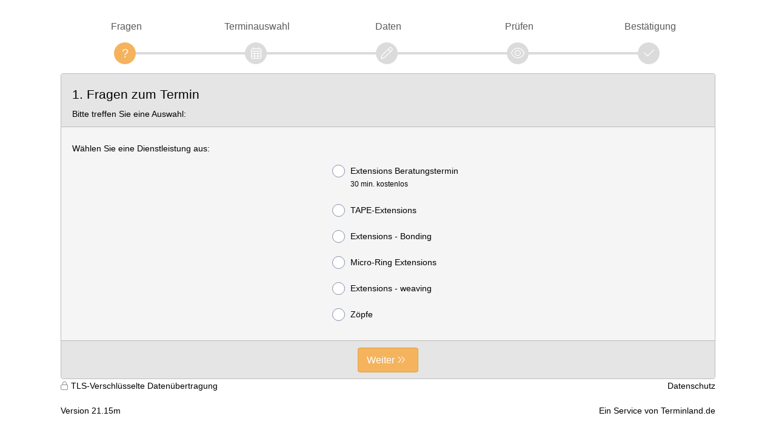

--- FILE ---
content_type: text/html; charset=utf-8
request_url: https://www.terminland.de/my-hair-ag/?mode=frame,auto
body_size: 5978
content:


<!DOCTYPE html>

<html lang=de >
<head><meta http-equiv="Content-Type" content="text/html; charset=utf-8" /><meta http-equiv="pragma" content="no-cache" /><meta http-equiv="expires" content="-1" /><meta name="viewport" content="width=device-width, initial-scale=1" /><meta http-equiv="X-UA-Compatible" content="IE=edge" />
<link rel="apple-touch-icon" sizes="180x180" href="/apple-touch-icon.png" />
<link rel="icon" type="image/png" sizes="32x32" href="/favicon-32x32.png" />
<link rel="icon" type="image/png" sizes="16x16" href="/favicon-16x16.png" />
<link rel="manifest" href="/site.webmanifest" />
<link rel="mask-icon" href="/safari-pinned-tab.svg" color="#ff8800" />
<link rel="shortcut icon" href="/favicon.ico" />
<meta name="msapplication-TileColor" content="#ff8800" />
<meta name="msapplication-config" content="/browserconfig.xml" />
<meta name="theme-color" content="#ffffff" />
<meta name="copyright" content="Terminland GmbH" />
    <link href="/my-hair-ag/assets/global/plugins/fontawesome/css/light.min.css" rel="stylesheet" type="text/css" />
    <link href="/my-hair-ag/assets/global/plugins/fontawesome/css/brands.min.css" rel="stylesheet" type="text/css" />
    <link href="/my-hair-ag/assets/global/plugins/fontawesome/css/fontawesome.css" rel="stylesheet" type="text/css" />
    <link href="/my-hair-ag/assets/global/plugins/bootstrap/css/bootstrap.min.css" rel="stylesheet" type="text/css" />

    <link href="/my-hair-ag/assets/global/css/tl-online.min.css" rel="stylesheet" type="text/css" />
<link href="/my-hair-ag/css/tl_styles.aspx?m=23279" rel="stylesheet" type="text/css" />

    

    <style type="text/css">

        a.moreless:after {
            content: ' Weniger';
        }
        a.moreless.collapsed:after {
            content: ' Mehr';
        }

        
    </style>




    
    
        

<title>
	Online-Terminbuchung von My Hair AG  - 1. Fragen zum Termin
</title></head>
<body id="default" class="frame">
    
    
    <div class="container " >
        <div class="is-table-row">
            <div id="tl_content">
                <div class="content">
                     
                     <form method="post" action="./?mode=frame%2cauto" id="fExtern">
<div class="aspNetHidden">
<input type="hidden" name="__EVENTTARGET" id="__EVENTTARGET" value="" />
<input type="hidden" name="__EVENTARGUMENT" id="__EVENTARGUMENT" value="" />
<input type="hidden" name="__VIEWSTATE" id="__VIEWSTATE" value="CbCYJk0P60EiEjUOoWB/jNxd6T5KIpW+h3yQ1UcXSO6n9C1GKMCbSA9JlPtyGFe6z4yuFc31EibHd3rMBL33ApeeaVs=" />
</div>

<script type="text/javascript">
//<![CDATA[
var theForm = document.forms['fExtern'];
if (!theForm) {
    theForm = document.fExtern;
}
function __doPostBack(eventTarget, eventArgument) {
    if (!theForm.onsubmit || (theForm.onsubmit() != false)) {
        theForm.__EVENTTARGET.value = eventTarget;
        theForm.__EVENTARGUMENT.value = eventArgument;
        theForm.submit();
    }
}
//]]>
</script>


<script src="/my-hair-ag/WebResource.axd?d=9CuE69KCXxiGnMP8iAYDroFPfTLgbCMHpW0_IcPoWOkyLT2z5_0lEI-RvDb6NmyNY1_U2MQqWQNq1R4m9oz9ilf_qVA1&amp;t=638901843720898773" type="text/javascript"></script>


<script src="/my-hair-ag/ScriptResource.axd?d=qbZBjIQM5g_jrclu-lpbS7oxGyljLtAg34IRlF03ytkrZnqDxQ0Fj7L2HizRTkMk_7LKEG2aGjY4TW4DmGokQTmIHdh6QFJ5MKnp0m4D0M_ZULLZNvG5LLY3Is6Z_lmmdUulxHyWFv599_GdKM8ll3xS6z41&amp;t=32e5dfca" type="text/javascript"></script>
<script src="/my-hair-ag/ScriptResource.axd?d=aGL0I2S-X5DrOZv4NwbLLNNgGmqcULmSE4gcdIfHAUCB4n564OH3nh6OdnFLq0uY0wSV16Ej9ePsfLELcO1G91ujWKC1JiU2vzVkTZR2NH9y01nrKeTIaXIbEBiKQg_bse_Mgromn3NRBx2BJebYkTtGynKVRvotSupevq29iWII7x350&amp;t=32e5dfca" type="text/javascript"></script>
<div class="aspNetHidden">

	<input type="hidden" name="__VIEWSTATEGENERATOR" id="__VIEWSTATEGENERATOR" value="BFB16383" />
	<input type="hidden" name="__VIEWSTATEENCRYPTED" id="__VIEWSTATEENCRYPTED" value="" />
	<input type="hidden" name="__EVENTVALIDATION" id="__EVENTVALIDATION" value="nqfOsJkRDCkdqOJfZ1T6kVPPuOkUrr43eZNXp6VP9T3j9dkYC5mK0MQ5qVZkAyK3XWxGP4Dasrjmk0VV07F+qJEhqy/L5KmCWOZJZhql+qFcrtZkuL4llbWrniAB3HRRdu65bzj0l/g5TjN6R4jouAlfgFkYNml1cGs2zLXfZlINgGu9M93XdanHfLAS0T7cTLYHU1UIR4D1dZOR/FEwWArkyx/rFpdtX6Hyt25dcTeDSX+UbuH9C+QBM7xDEbn0scDP2w==" />
</div>
                         <script type="text/javascript">
//<![CDATA[
Sys.WebForms.PageRequestManager._initialize('ctl00$ctl00$cph_main$sm', 'fExtern', [], [], [], 90, 'ctl00$ctl00');
//]]>
</script>

                        <script type="text/javascript">
                            //<![CDATA[
                            function beginRequestHandler_uc(sender, args) {
                                var ctl = args.get_postBackElement();
                                cursor_wait(ctl);
                            }
                            function endRequestHandler_uc(sender, args) {
                                var ctl = args.get_postBackElement(); oControl.disabled = false;
                                remove_cursor_wait(ctl);
                                if (typeof(do_endRequestHandler) == 'function') { do_endRequestHandler(sender, args); }
                            }
                            Sys.WebForms.PageRequestManager.getInstance().add_beginRequest(beginRequestHandler_uc);
                            Sys.WebForms.PageRequestManager.getInstance().add_endRequest(endRequestHandler_uc);
                            //]]> 
                        </script> 
                        <div class="display-hide" aria-hidden="true">
                            <input name="ctl00$ctl00$cph_main$th_lang" type="hidden" id="cph_main_th_lang" />
                            <input name="ctl00$ctl00$cph_main$th_ll" type="hidden" id="cph_main_th_ll" value="Kdmy1" />
                            
    <input type="hidden" id="step" name="step" value="10" />
    <input type="hidden" id="dlg" name="dlg" value="0" />
    <input name="ctl00$ctl00$cph_main$cph_Hidden$th_attr" type="hidden" id="cph_main_cph_Hidden_th_attr" value="a2179568517=&amp;a1370971967=" />
    <input name="ctl00$ctl00$cph_main$cph_Hidden$th_sattr" type="hidden" id="cph_main_cph_Hidden_th_sattr" />
    <input name="ctl00$ctl00$cph_main$cph_Hidden$th_res" type="hidden" id="cph_main_cph_Hidden_th_res" />
    <input name="ctl00$ctl00$cph_main$cph_Hidden$th_dpp" type="hidden" id="cph_main_cph_Hidden_th_dpp" value="Kdmy1" />
    
    <a id="cph_main_cph_Hidden_btnNext"></a>

                        </div>

                        <section id="tl_header" role="banner"></section>

                        <main id="tl_form" class="form-horizontal">
                            <h1>Terminbuchung - My Hair AG</h1>
                         
                            <noscript>
                                <div class="note note-danger">
                                    <div class="content">
                                        <b>Bitte aktivieren Sie JavaScript!</b><br /><br />Um den vollen Funktionsumfang der Online-Terminbuchung zu nutzen, benötigen Sie JavaScript.<br />Eine Anleitung wie Sie JavaScript in Ihrem Browser einschalten, finden Sie <a href="http://www.enable-javascript.com/de/">hier</a>.
                                    </div>
                                </div>
                            </noscript>

                            <div id="tl_info">
                                
                            </div>

                            

    


    

    <div class="tl-wizard" aria-hidden="true"><div class="tl-wizard-step active"><div class="tl-wizard-stepnum dlg-attribute"><label>Fragen</label></div><div class="progress"><div class="progress-bar"></div></div><div class="tl-wizard-dot"><i class="oi-icon dlg-attribute"></i></div></div><div class="tl-wizard-step disabled"><div class="tl-wizard-stepnum dlg-schedule"><label>Terminauswahl</label></div><div class="progress"><div class="progress-bar"></div></div><div class="tl-wizard-dot"><i class="oi-icon dlg-schedule"></i></div></div><div class="tl-wizard-step disabled"><div class="tl-wizard-stepnum dlg-fields"><label>Daten</label></div><div class="progress"><div class="progress-bar"></div></div><div class="tl-wizard-dot"><i class="oi-icon dlg-fields"></i></div></div><div class="tl-wizard-step disabled"><div class="tl-wizard-stepnum dlg-summary"><label>Prüfen</label></div><div class="progress"><div class="progress-bar"></div></div><div class="tl-wizard-dot"><i class="oi-icon dlg-summary"></i></div></div><div class="tl-wizard-step disabled"><div class="tl-wizard-stepnum dlg-info"><label>Bestätigung</label></div><div class="progress"><div class="progress-bar"></div></div><div class="tl-wizard-dot"><i class="oi-icon dlg-info"></i></div></div></div>

    


    

                    
                    

                    
                        <div class="card card-input tl-center" id="step10" tabindex="0" role="form" aria-labelledby="lbl_head_10">
                            <div class="card-header" id="lbl_head_10">
<h2>1. Fragen zum Termin</h2>
<div>Bitte treffen Sie eine Auswahl:</div>
</div>
                            
                            <div class="card-body" id="card2179568517">
                                    

                               
<div class="row"><fieldset><legend class="col-form-label col-label" id="desc1370971967">Wählen Sie eine Dienstleistung aus: <input type="hidden" name="th_cattr" id="ca1370971967" value="a1370971967" /><div class="col-control form-control-plaintext"></div></legend><div class="form-row check"><div class="col-form-label col-label" aria-hidden="true" tabindex="-1"></div><div class="col-control tl-radio"><label class="tl-radio">Extensions Beratungstermin<span><br /><small>30 min. kostenlos</small></span><input type="radio" id="aw1370972014" name="a1370971967" aria-describedby="desc1370971967" value="1370972014" /><span class="checkmark"></span></label></div></div><div class="form-row check"><div class="col-form-label col-label" aria-hidden="true" tabindex="-1"></div><div class="col-control tl-radio"><label class="tl-radio">TAPE-Extensions<input type="radio" id="aw1370972073" name="a1370971967" aria-describedby="desc1370971967" value="1370972073" /><span class="checkmark"></span></label></div></div><div class="form-row check"><div class="col-form-label col-label" aria-hidden="true" tabindex="-1"></div><div class="col-control tl-radio"><label class="tl-radio">Extensions - Bonding<input type="radio" id="aw1370976499" name="a1370971967" aria-describedby="desc1370971967" value="1370976499" /><span class="checkmark"></span></label></div></div><div class="form-row check"><div class="col-form-label col-label" aria-hidden="true" tabindex="-1"></div><div class="col-control tl-radio"><label class="tl-radio">Micro-Ring Extensions<input type="radio" id="aw1370978341" name="a1370971967" aria-describedby="desc1370971967" value="1370978341" /><span class="checkmark"></span></label></div></div><div class="form-row check"><div class="col-form-label col-label" aria-hidden="true" tabindex="-1"></div><div class="col-control tl-radio"><label class="tl-radio">Extensions - weaving<input type="radio" id="aw1370978400" name="a1370971967" aria-describedby="desc1370971967" value="1370978400" /><span class="checkmark"></span></label></div></div><div class="form-row check"><div class="col-form-label col-label" aria-hidden="true" tabindex="-1"></div><div class="col-control tl-radio"><label class="tl-radio">Zöpfe<input type="radio" id="aw1370978408" name="a1370971967" aria-describedby="desc1370971967" value="1370978408" /><span class="checkmark"></span></label></div></div></fieldset></div>


                            </div>                            
                            <div class="card-footer">
                                
                                
                                <button class="btn btn-primary btn-next" id="btnGo" type="submit">
                                    Weiter
                                </button>

                            </div>
                        
                        </div>
                    <!-- / phStep1_on -->    
                 <!-- /rDialog -->
        
    

                        </main>

                     </form>
                    <section id="tl_content_footer" class="table-row" aria-label="region_security">
                        <div class="table-cell security">
                            
                                <div class="ssl">TLS-Verschlüsselte Datenübertragung</div>
                            
                            
                             
                        </div>
                        <div class="table-cell imprint"><ul><li><a href="/my-hair-ag/datenschutz" target="_blank" class="recht ds">Datenschutz</a></li></ul></div>
                    </section>
                </div>
            </div>
            <aside id="tl_sidebar">
                <div class="content">
                    <div id="tl_logo"></div>
                    <h2 class="adr">Adresse</h2><dl class="adr"><dt><span class="m_1">My Hair AG</span></dt><dd class="str"><span class="oi-icon str">Hammerstrasse 55</span><br /><span class="oi-icon ort">4058 Basel</span></dd><dd class="inet"><span class="oi-icon mailto" data-tld="ch" data-sld="myhair-extensions" data-local="sophie.bartolucci">E-Mail</span></dd></dl><dl class="ds"><dt>Datenschutz</dt><dd><a href="/my-hair-ag/datenschutz" target="_blank" class="oi-icon recht ds">Datenschutz</a></dd></dl>
            
                    
                </div>

            </aside>
        </div>
        <footer class="footer" id="tl_footer">
            <ul><li>Version 21.15m</li><li class="conceal" aria-hidden="true">9504</li><li class="conceal" aria-hidden="true">ia4rsot1aqpunvbwkg5dzaj1</li><li class="service">Ein Service von <a href="https://www.terminland.de" target="_blank">Terminland.de</a></li></ul>
        </footer>

    </div>

    <script src="/my-hair-ag/assets/global/plugins/jquery.min.js" type="text/javascript"></script>
    <script src="/my-hair-ag/assets/global/plugins/jquery-ui/jquery-ui.min.js"></script>
    <script src="/my-hair-ag/assets/global/plugins/bootstrap/js/bootstrap.bundle.min.js" type="text/javascript"></script>
    

    <script src="/my-hair-ag/assets/global/plugins/what-input/what-input.js" type="text/javascript"></script>
    
    

    
    <script type="text/javascript">

    var isAbandon = 0;    
    function sessionAbandon() {
        if (isAbandon === 0) {
            setTimeout(function () { $.ajax({ url: "/my-hair-ag/ctr/ajax/abandon.aspx?m=23279&b=1370962670&ll=Kdmy1", success: void (0) }); }, 0);
        }
    }

    function gotoUrl(url) {
        //axClearCalendar();
        isAbandon = 1;
        window.location = url;
    }

    function selectRow(obj) {
        obj.parents(".form-row.check, li.check").toggleClass("selected", obj.prop("checked"));
    }
    function selectedRadioRows() {
        $(".form-row label.tl-radio input[type='radio']").each(function() {
            selectRow($(this));
        });
    }

        

    
        function addMoreless() {
            $('.div-toggle.collapse[data-key]').removeClass('collapse').hide();

            $('a.moreless').click(function () {
                var sel = $(this).data("key");
                $(this).toggleClass('collapsed');
                var isCollapse = $(this).hasClass('collapsed');
            
                $('.div-toggle[data-key="' + sel + '"]').toggle(!isCollapse);
            
                $('input[name="th_moreless' + sel + '"]').val(!isCollapse);
                return false;
            });
        }
        function selectDDL() {
            var id = $(this).prop("id");
            var ol = $(this).find(":selected").data("overlib") || "";
            var info = $(this).find(":selected").data("info") || "";

            $('#info_' + id).html(info);
            $('#ol_' + id).html(ol);
        }
        function selectGroup() {
            var id = "#" + $(this).data("target");

            if (id === "#") {
                id = "#" + $(this).prop("id").replace("grp", "a");
            }

            var val = $(this).val();
            if (val === "0") {
                $(id + " option").attr('disabled', 'disabled').hide();
                $(id)
                    .attr('aria-disabled', true) // entfernt aria-disabled
                    .prop('disabled', true);    // aktiviert das Select
            } else {
                $(id)
                    .removeAttr('aria-disabled') // entfernt aria-disabled
                    .prop('disabled', false);    // aktiviert das Select

                $(id + " option:not([data-group='" + val + "'])").attr('disabled', 'disabled').hide();
                $(id + " option[data-group='" + val + "']").removeAttr('disabled').show();
            }
            $(id + " option[value='0']").removeAttr('disabled').show();
            $(id + " option[value='']").removeAttr('disabled').show();

            if ($(id + " option:selected:not(:disabled)").length == 0) {
                $(id + " option:selected").removeAttr('selected');
                $(id).val($(id + " option:not(:disabled):first").val());
            }
        }


        function checkFields(fldId) {
            const selectedOption = $("option[data-tlfld='" + fldId + "']:selected");
            const selectedFields = $("input[data-tlfld='" + fldId + "']:checked");

            return (selectedOption.length > 0 || selectedFields.length > 0)
        }

        function activateFields() {

            $('fieldset').filter(function () {
                return $(this).find('input[data-tlfld]').length > 0;
            }).each(function () {
                let $fieldset = $(this);

                $fieldset.find(".row-fld").each(function () {
                    let target = $(this).attr("id");
                    activateObject($("#" + target), checkFields(target));
                });

                // Event Delegation für spätere Clicks auf Radio oder Checkbox
                $fieldset.on('click', 'input[type="radio"], input[type="checkbox"]', function () {
                    $fieldset.find(".row-fld").each(function () {
                        let target = $(this).attr("id");
                        activateObject($("#" + target), checkFields(target));
                    });
                });

            });
            
            $("option[data-tlfld]").each(function () {
                let target = $(this).data("tlfld");
                activateObject($("#" + target), checkFields(target));

                let parentSelect = $(this).parent();
                parentSelect.change(function () {
                    let id = $(this).attr("id")
                    $("#" + id + " option").each(function () {
                        let target = $(this).data("tlfld");
                        activateObject($("#" + target), checkFields(target));
                    });
                })
            });
            
        }

        function initProcessStep() {
            $("#btnGo").click(function (e) {
                e.preventDefault();
                __doPostBack('ctl00$ctl00$cph_main$cph_Hidden$btnNext', '');
            });
            $(".ddl-group")
                .each(selectGroup)
                .change(selectGroup);
            $(".ddl")
                .each(selectDDL)
                .change(selectDDL);
            
            activateFields();
            addMoreless();
        }
    

    function initPage() {
        $("label.tl-radio input[type='radio']").change(selectedRadioRows);
        $("label.tl-radio input[type='radio']:checked").each(function() {selectRow($(this));});
        $("label.tl-checkbox input[type='checkbox']").change(function() {selectRow($(this));});
        $("label.tl-checkbox input[type='checkbox']:checked").each(function () { selectRow($(this)); });

        if (opener == null) {
            $('.btn-close').hide();
        }

        if (typeof (initProcessStep) == 'function') { initProcessStep(); }

        

        
    }

    
    </script>



    <script src="/my-hair-ag/assets/global/scripts/tl-online.min.js" type="text/javascript"></script>

    

    
    
    <div id="tl-waiting" >
        <i class="fa fa-circle-notch fa-spin fa-3x" aria-hidden="true"></i>
    </div>
    
    

    
        


</body>
</html>


--- FILE ---
content_type: text/css; charset=utf-8
request_url: https://www.terminland.de/my-hair-ag/css/tl_styles.aspx?m=23279
body_size: 1561
content:
html{font-size:14px;}
body{font-family:Verdana,Geneva,Arial,Helvetica,sans-serif;font-size:1rem;background-color:#f0f0f0;color:#000000;}
.form-control-plaintext{font-size:1rem;color:inherit;}
#tl_content, #tl_sidebar{background-color:#ffffff;box-shadow:0 1px 10px #c7c7c7;}
#tl_header{background-image:url('/my-hair-ag/image.aspx?id=1379849273&slot=825611242');height:71px;background-position:center;}
#tl_header img{width:100%;}
#tl_header2{height:55px;text-align:left;background-color:#ff8800;border-radius:3px;}
#tl_header2 img{height:100%;background-color:#fff;}
a{color:#000000;}
a:hover{color:#000000;}
.error, .error a{color:#ff0000;}
h4.storno{color:#ff0000;}
h4.saved{color:#000000;}
#tl_sidebar .content .open table{background-color:#f5f5f5;border-color:#e6e6e6;;}
#tl_sidebar .content .open table tr.alt{background:#ffffff;;}
.tl-wizard > .tl-wizard-step .tl-wizard-stepnum{color:#595959}
.btn-default{color:#000000;background-color:#ffffff;border-color:#e6e6e6;}
.btn-default.focus, .btn-default:focus, .btn-default.active, .btn-default:active, .btn-default:hover, .open>.btn-default.dropdown-toggle, .btn-default.disabled.focus, .btn-default.disabled:focus, .btn-default.disabled:hover, .btn-default[disabled].focus, .btn-default[disabled]:focus, .btn-default[disabled]:hover, fieldset[disabled] .btn-default.focus, fieldset[disabled] .btn-default:focus, fieldset[disabled] .btn-default:hover{color:#000000;background-color:#cccccc;border-color:#b2b2b2;}
.btn-default.active.focus, .btn-default.active:focus, .btn-default.active:hover, .btn-default:active.focus, .btn-default:active:focus, .btn-default:active:hover, .open>.btn-default.dropdown-toggle.focus, .open>.btn-default.dropdown-toggle:focus, .open>.btn-default.dropdown-toggle:hover{color:#000000;background-color:#cccccc;border-color:#808080;}
.btn-primary, .btn-primary.disabled, .btn-primary:disabled{color:#ffffff;background-color:#f5b35d;border-color:#dca154;}
.btn-primary.focus, .btn-primary:focus, .btn-primary.active, .btn-primary:active, .btn-primary:hover, .open>.btn-primary.dropdown-toggle, .btn-primary.disabled.focus, .btn-primary.disabled:focus, .btn-primary.disabled:hover, .btn-primary[disabled].focus, .btn-primary[disabled]:focus, .btn-primary[disabled]:hover, fieldset[disabled] .btn-primary.focus, fieldset[disabled] .btn-primary:focus, fieldset[disabled] .btn-primary:hover, .btn-primary:not(:disabled):not(.disabled):active, .btn-primary:not(:disabled):not(.disabled).active, .show>.btn-primary.dropdown-toggle{color:#ffffff;background-color:#f7c27d;border-color:#dca154;}
.btn-primary.active.focus, .btn-primary.active:focus, .btn-primary.active:hover, .btn-primary:active.focus, .btn-primary:active:focus, .btn-primary:active:hover, .open>.btn-primary.dropdown-toggle.focus, .open>.btn-primary.dropdown-toggle:focus, .open>.btn-primary.dropdown-toggle:hover, .btn-primary:not(:disabled):not(.disabled):active:focus, .btn-primary:not(:disabled):not(.disabled).active:focus, .show>.btn-primary.dropdown-toggle:focus{color:#ffffff;background-color:#f7c27d;border-color:#dca154;}
.panel-input>.panel-heading, .panel-input>.panel-footer, .card-input>.card-header, .card-input>.card-footer{background-color:#e5e5e5;}
.panel-input>.panel-body, .panel-read, .card-input>.card-body, .card-read{background-color:#f5f5f5;}
.form-row.selected{background-color:#eeeeee;}
.panel-read, .panel-input, .panel-input>.panel-heading, .panel-input>.panel-footer, .card-read, .card-input, .card-input>.card-header, .card-input>.card-footer{border-color:#bcbcbc;}
.panel-heading .text-info, .card-header .text-info{color:#000000;}
legend, .row>fieldset legend{border-color:#dcdcdc;color:#000000;}
.row.row-pay{border-color:#dcdcdc;}
.welcome, .tl-wizard{border-color:#dbdbdb;}
.tl-wizard > .tl-wizard-step > .tl-wizard-dot, .tl-wizard > .tl-wizard-step > .progress > .progress-bar{background-color:#f5b35d;border-color:#f5b35d;}
.tl-wizard > .tl-wizard-step.disabled > .tl-wizard-dot, .tl-wizard > .tl-wizard-step > .progress{background-color:#dbdbdb;border-color:#dbdbdb;}
.row>fieldset.box legend{color:#000000}
div.ssl:before, div.smstan:before, div.doi:before, .info_spam:before, ul.vcal li[class^="li-"]:before{color:#808080}
.popover{background-color:#ffffff;border-color:#bcbcbc;}
.popover-body{color:#000000;}
.popover-header{background-color:#e5e5e5;color:#000000;}
.datepicker-inline{border-color:#b7b7b7;background-color:#ffffff;}
.datepicker .datepicker-switch, .datepicker .prev, .datepicker .next, .datepicker tfoot tr th{color:#000000;}
.datepicker table tr td.today:before{border-bottom-color:#f5b35d;}
.datepicker table tr td.selected, .datepicker table tr td.active{border-color:#f5b35d;}
.datepicker table tr td.selected:hover, .datepicker table tr td.selected:focus, .datepicker table tr td.selected:active, .datepicker table tr td.active:hover, .datepicker table tr td.active:focus, .datepicker table tr td.active:active{border-color:#c48f4a;}
.datepicker table tr td.day.free{background-color:#aadddd;}
.datepicker table tr td.day.old.free, .datepicker table tr td.day.new.free{background-color:#d3eded;}
.datepicker table tr td.day.represent{background-color:#ffcccc;}
.datepicker table tr td.day.old.represent, .datepicker table tr td.day.new.represent{background-color:#ffe4e4;}
.datepicker table tr td.day.proxy{background-color:#ffffff;}
.datepicker table tr td.day.old.proxy, .datepicker table tr td.day.new.proxy{background-color:#ffffff;}
.datepicker table tr td.day.disabled, .datepicker table tr td.day.disabled:hover{color:#757575;}
.datepicker table tr td.day.weekend, .datepicker table tr td.day.closed{color:#ff0000;}
.datepicker table tr td.day.old.weekend, .datepicker table tr td.day.new.weekend, .datepicker table tr td.day.disabled.weekend{color:#ffa3a3;}
.datepicker .datepicker-switch:hover, .datepicker .prev:hover, .datepicker .next:hover, .datepicker tfoot tr th:hover, .datepicker table tr td span:hover, .datepicker table tr td span.focused{background:#f0f0f0;}
.calLegende span.box.today:before{border-color:#ddd;}
.calLegende span.box.active:before{border-color:#f5b35d;}
.calLegende span.box.free:before{background-color:#aadddd;}
.calLegende span.box.represent:before{background-color:#ffcccc;}
.calLegende span.box.proxy:before{background-color:#ffffff;}
body.frame #tl_content{background-color:transparent;box-shadow:none;}
.modal-content{background-color:#f5f5f5;}
.modal-header, .modal-footer{background-color:#e5e5e5;}
